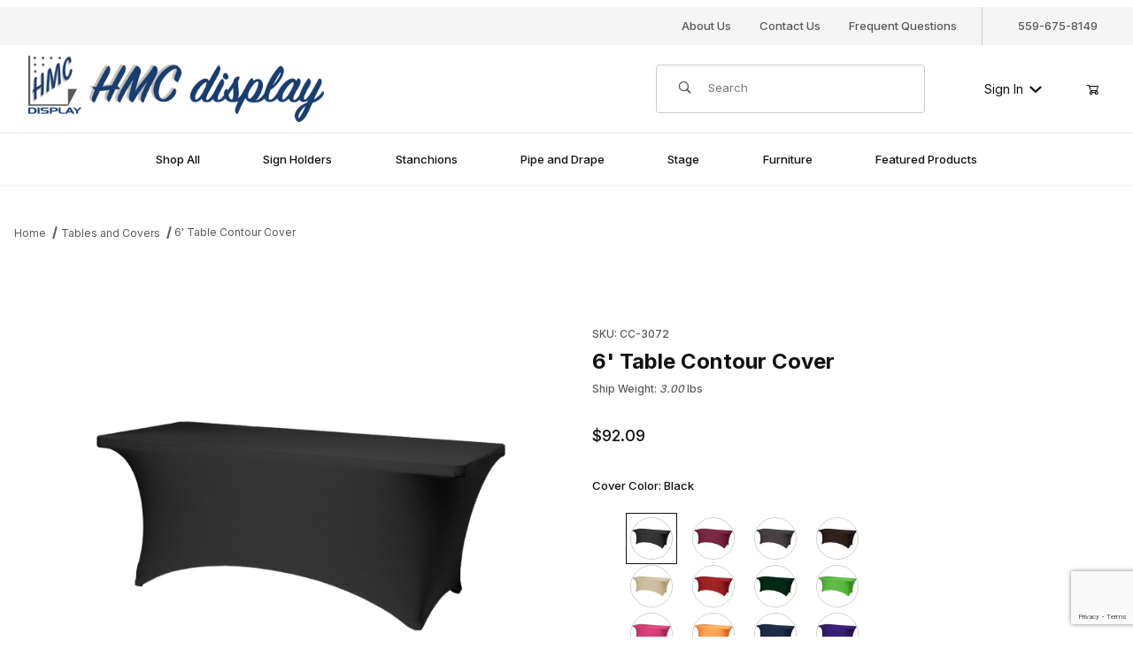

--- FILE ---
content_type: text/html; charset=utf-8
request_url: https://www.google.com/recaptcha/api2/anchor?ar=1&k=6LcNtXIqAAAAAMQHUV913fPpj0gIDOR2tJSn0A8Z&co=aHR0cHM6Ly93d3cuaG1jZGlzcGxheS5jb206NDQz&hl=en&v=PoyoqOPhxBO7pBk68S4YbpHZ&size=invisible&anchor-ms=20000&execute-ms=30000&cb=fvfmweqxemo
body_size: 48685
content:
<!DOCTYPE HTML><html dir="ltr" lang="en"><head><meta http-equiv="Content-Type" content="text/html; charset=UTF-8">
<meta http-equiv="X-UA-Compatible" content="IE=edge">
<title>reCAPTCHA</title>
<style type="text/css">
/* cyrillic-ext */
@font-face {
  font-family: 'Roboto';
  font-style: normal;
  font-weight: 400;
  font-stretch: 100%;
  src: url(//fonts.gstatic.com/s/roboto/v48/KFO7CnqEu92Fr1ME7kSn66aGLdTylUAMa3GUBHMdazTgWw.woff2) format('woff2');
  unicode-range: U+0460-052F, U+1C80-1C8A, U+20B4, U+2DE0-2DFF, U+A640-A69F, U+FE2E-FE2F;
}
/* cyrillic */
@font-face {
  font-family: 'Roboto';
  font-style: normal;
  font-weight: 400;
  font-stretch: 100%;
  src: url(//fonts.gstatic.com/s/roboto/v48/KFO7CnqEu92Fr1ME7kSn66aGLdTylUAMa3iUBHMdazTgWw.woff2) format('woff2');
  unicode-range: U+0301, U+0400-045F, U+0490-0491, U+04B0-04B1, U+2116;
}
/* greek-ext */
@font-face {
  font-family: 'Roboto';
  font-style: normal;
  font-weight: 400;
  font-stretch: 100%;
  src: url(//fonts.gstatic.com/s/roboto/v48/KFO7CnqEu92Fr1ME7kSn66aGLdTylUAMa3CUBHMdazTgWw.woff2) format('woff2');
  unicode-range: U+1F00-1FFF;
}
/* greek */
@font-face {
  font-family: 'Roboto';
  font-style: normal;
  font-weight: 400;
  font-stretch: 100%;
  src: url(//fonts.gstatic.com/s/roboto/v48/KFO7CnqEu92Fr1ME7kSn66aGLdTylUAMa3-UBHMdazTgWw.woff2) format('woff2');
  unicode-range: U+0370-0377, U+037A-037F, U+0384-038A, U+038C, U+038E-03A1, U+03A3-03FF;
}
/* math */
@font-face {
  font-family: 'Roboto';
  font-style: normal;
  font-weight: 400;
  font-stretch: 100%;
  src: url(//fonts.gstatic.com/s/roboto/v48/KFO7CnqEu92Fr1ME7kSn66aGLdTylUAMawCUBHMdazTgWw.woff2) format('woff2');
  unicode-range: U+0302-0303, U+0305, U+0307-0308, U+0310, U+0312, U+0315, U+031A, U+0326-0327, U+032C, U+032F-0330, U+0332-0333, U+0338, U+033A, U+0346, U+034D, U+0391-03A1, U+03A3-03A9, U+03B1-03C9, U+03D1, U+03D5-03D6, U+03F0-03F1, U+03F4-03F5, U+2016-2017, U+2034-2038, U+203C, U+2040, U+2043, U+2047, U+2050, U+2057, U+205F, U+2070-2071, U+2074-208E, U+2090-209C, U+20D0-20DC, U+20E1, U+20E5-20EF, U+2100-2112, U+2114-2115, U+2117-2121, U+2123-214F, U+2190, U+2192, U+2194-21AE, U+21B0-21E5, U+21F1-21F2, U+21F4-2211, U+2213-2214, U+2216-22FF, U+2308-230B, U+2310, U+2319, U+231C-2321, U+2336-237A, U+237C, U+2395, U+239B-23B7, U+23D0, U+23DC-23E1, U+2474-2475, U+25AF, U+25B3, U+25B7, U+25BD, U+25C1, U+25CA, U+25CC, U+25FB, U+266D-266F, U+27C0-27FF, U+2900-2AFF, U+2B0E-2B11, U+2B30-2B4C, U+2BFE, U+3030, U+FF5B, U+FF5D, U+1D400-1D7FF, U+1EE00-1EEFF;
}
/* symbols */
@font-face {
  font-family: 'Roboto';
  font-style: normal;
  font-weight: 400;
  font-stretch: 100%;
  src: url(//fonts.gstatic.com/s/roboto/v48/KFO7CnqEu92Fr1ME7kSn66aGLdTylUAMaxKUBHMdazTgWw.woff2) format('woff2');
  unicode-range: U+0001-000C, U+000E-001F, U+007F-009F, U+20DD-20E0, U+20E2-20E4, U+2150-218F, U+2190, U+2192, U+2194-2199, U+21AF, U+21E6-21F0, U+21F3, U+2218-2219, U+2299, U+22C4-22C6, U+2300-243F, U+2440-244A, U+2460-24FF, U+25A0-27BF, U+2800-28FF, U+2921-2922, U+2981, U+29BF, U+29EB, U+2B00-2BFF, U+4DC0-4DFF, U+FFF9-FFFB, U+10140-1018E, U+10190-1019C, U+101A0, U+101D0-101FD, U+102E0-102FB, U+10E60-10E7E, U+1D2C0-1D2D3, U+1D2E0-1D37F, U+1F000-1F0FF, U+1F100-1F1AD, U+1F1E6-1F1FF, U+1F30D-1F30F, U+1F315, U+1F31C, U+1F31E, U+1F320-1F32C, U+1F336, U+1F378, U+1F37D, U+1F382, U+1F393-1F39F, U+1F3A7-1F3A8, U+1F3AC-1F3AF, U+1F3C2, U+1F3C4-1F3C6, U+1F3CA-1F3CE, U+1F3D4-1F3E0, U+1F3ED, U+1F3F1-1F3F3, U+1F3F5-1F3F7, U+1F408, U+1F415, U+1F41F, U+1F426, U+1F43F, U+1F441-1F442, U+1F444, U+1F446-1F449, U+1F44C-1F44E, U+1F453, U+1F46A, U+1F47D, U+1F4A3, U+1F4B0, U+1F4B3, U+1F4B9, U+1F4BB, U+1F4BF, U+1F4C8-1F4CB, U+1F4D6, U+1F4DA, U+1F4DF, U+1F4E3-1F4E6, U+1F4EA-1F4ED, U+1F4F7, U+1F4F9-1F4FB, U+1F4FD-1F4FE, U+1F503, U+1F507-1F50B, U+1F50D, U+1F512-1F513, U+1F53E-1F54A, U+1F54F-1F5FA, U+1F610, U+1F650-1F67F, U+1F687, U+1F68D, U+1F691, U+1F694, U+1F698, U+1F6AD, U+1F6B2, U+1F6B9-1F6BA, U+1F6BC, U+1F6C6-1F6CF, U+1F6D3-1F6D7, U+1F6E0-1F6EA, U+1F6F0-1F6F3, U+1F6F7-1F6FC, U+1F700-1F7FF, U+1F800-1F80B, U+1F810-1F847, U+1F850-1F859, U+1F860-1F887, U+1F890-1F8AD, U+1F8B0-1F8BB, U+1F8C0-1F8C1, U+1F900-1F90B, U+1F93B, U+1F946, U+1F984, U+1F996, U+1F9E9, U+1FA00-1FA6F, U+1FA70-1FA7C, U+1FA80-1FA89, U+1FA8F-1FAC6, U+1FACE-1FADC, U+1FADF-1FAE9, U+1FAF0-1FAF8, U+1FB00-1FBFF;
}
/* vietnamese */
@font-face {
  font-family: 'Roboto';
  font-style: normal;
  font-weight: 400;
  font-stretch: 100%;
  src: url(//fonts.gstatic.com/s/roboto/v48/KFO7CnqEu92Fr1ME7kSn66aGLdTylUAMa3OUBHMdazTgWw.woff2) format('woff2');
  unicode-range: U+0102-0103, U+0110-0111, U+0128-0129, U+0168-0169, U+01A0-01A1, U+01AF-01B0, U+0300-0301, U+0303-0304, U+0308-0309, U+0323, U+0329, U+1EA0-1EF9, U+20AB;
}
/* latin-ext */
@font-face {
  font-family: 'Roboto';
  font-style: normal;
  font-weight: 400;
  font-stretch: 100%;
  src: url(//fonts.gstatic.com/s/roboto/v48/KFO7CnqEu92Fr1ME7kSn66aGLdTylUAMa3KUBHMdazTgWw.woff2) format('woff2');
  unicode-range: U+0100-02BA, U+02BD-02C5, U+02C7-02CC, U+02CE-02D7, U+02DD-02FF, U+0304, U+0308, U+0329, U+1D00-1DBF, U+1E00-1E9F, U+1EF2-1EFF, U+2020, U+20A0-20AB, U+20AD-20C0, U+2113, U+2C60-2C7F, U+A720-A7FF;
}
/* latin */
@font-face {
  font-family: 'Roboto';
  font-style: normal;
  font-weight: 400;
  font-stretch: 100%;
  src: url(//fonts.gstatic.com/s/roboto/v48/KFO7CnqEu92Fr1ME7kSn66aGLdTylUAMa3yUBHMdazQ.woff2) format('woff2');
  unicode-range: U+0000-00FF, U+0131, U+0152-0153, U+02BB-02BC, U+02C6, U+02DA, U+02DC, U+0304, U+0308, U+0329, U+2000-206F, U+20AC, U+2122, U+2191, U+2193, U+2212, U+2215, U+FEFF, U+FFFD;
}
/* cyrillic-ext */
@font-face {
  font-family: 'Roboto';
  font-style: normal;
  font-weight: 500;
  font-stretch: 100%;
  src: url(//fonts.gstatic.com/s/roboto/v48/KFO7CnqEu92Fr1ME7kSn66aGLdTylUAMa3GUBHMdazTgWw.woff2) format('woff2');
  unicode-range: U+0460-052F, U+1C80-1C8A, U+20B4, U+2DE0-2DFF, U+A640-A69F, U+FE2E-FE2F;
}
/* cyrillic */
@font-face {
  font-family: 'Roboto';
  font-style: normal;
  font-weight: 500;
  font-stretch: 100%;
  src: url(//fonts.gstatic.com/s/roboto/v48/KFO7CnqEu92Fr1ME7kSn66aGLdTylUAMa3iUBHMdazTgWw.woff2) format('woff2');
  unicode-range: U+0301, U+0400-045F, U+0490-0491, U+04B0-04B1, U+2116;
}
/* greek-ext */
@font-face {
  font-family: 'Roboto';
  font-style: normal;
  font-weight: 500;
  font-stretch: 100%;
  src: url(//fonts.gstatic.com/s/roboto/v48/KFO7CnqEu92Fr1ME7kSn66aGLdTylUAMa3CUBHMdazTgWw.woff2) format('woff2');
  unicode-range: U+1F00-1FFF;
}
/* greek */
@font-face {
  font-family: 'Roboto';
  font-style: normal;
  font-weight: 500;
  font-stretch: 100%;
  src: url(//fonts.gstatic.com/s/roboto/v48/KFO7CnqEu92Fr1ME7kSn66aGLdTylUAMa3-UBHMdazTgWw.woff2) format('woff2');
  unicode-range: U+0370-0377, U+037A-037F, U+0384-038A, U+038C, U+038E-03A1, U+03A3-03FF;
}
/* math */
@font-face {
  font-family: 'Roboto';
  font-style: normal;
  font-weight: 500;
  font-stretch: 100%;
  src: url(//fonts.gstatic.com/s/roboto/v48/KFO7CnqEu92Fr1ME7kSn66aGLdTylUAMawCUBHMdazTgWw.woff2) format('woff2');
  unicode-range: U+0302-0303, U+0305, U+0307-0308, U+0310, U+0312, U+0315, U+031A, U+0326-0327, U+032C, U+032F-0330, U+0332-0333, U+0338, U+033A, U+0346, U+034D, U+0391-03A1, U+03A3-03A9, U+03B1-03C9, U+03D1, U+03D5-03D6, U+03F0-03F1, U+03F4-03F5, U+2016-2017, U+2034-2038, U+203C, U+2040, U+2043, U+2047, U+2050, U+2057, U+205F, U+2070-2071, U+2074-208E, U+2090-209C, U+20D0-20DC, U+20E1, U+20E5-20EF, U+2100-2112, U+2114-2115, U+2117-2121, U+2123-214F, U+2190, U+2192, U+2194-21AE, U+21B0-21E5, U+21F1-21F2, U+21F4-2211, U+2213-2214, U+2216-22FF, U+2308-230B, U+2310, U+2319, U+231C-2321, U+2336-237A, U+237C, U+2395, U+239B-23B7, U+23D0, U+23DC-23E1, U+2474-2475, U+25AF, U+25B3, U+25B7, U+25BD, U+25C1, U+25CA, U+25CC, U+25FB, U+266D-266F, U+27C0-27FF, U+2900-2AFF, U+2B0E-2B11, U+2B30-2B4C, U+2BFE, U+3030, U+FF5B, U+FF5D, U+1D400-1D7FF, U+1EE00-1EEFF;
}
/* symbols */
@font-face {
  font-family: 'Roboto';
  font-style: normal;
  font-weight: 500;
  font-stretch: 100%;
  src: url(//fonts.gstatic.com/s/roboto/v48/KFO7CnqEu92Fr1ME7kSn66aGLdTylUAMaxKUBHMdazTgWw.woff2) format('woff2');
  unicode-range: U+0001-000C, U+000E-001F, U+007F-009F, U+20DD-20E0, U+20E2-20E4, U+2150-218F, U+2190, U+2192, U+2194-2199, U+21AF, U+21E6-21F0, U+21F3, U+2218-2219, U+2299, U+22C4-22C6, U+2300-243F, U+2440-244A, U+2460-24FF, U+25A0-27BF, U+2800-28FF, U+2921-2922, U+2981, U+29BF, U+29EB, U+2B00-2BFF, U+4DC0-4DFF, U+FFF9-FFFB, U+10140-1018E, U+10190-1019C, U+101A0, U+101D0-101FD, U+102E0-102FB, U+10E60-10E7E, U+1D2C0-1D2D3, U+1D2E0-1D37F, U+1F000-1F0FF, U+1F100-1F1AD, U+1F1E6-1F1FF, U+1F30D-1F30F, U+1F315, U+1F31C, U+1F31E, U+1F320-1F32C, U+1F336, U+1F378, U+1F37D, U+1F382, U+1F393-1F39F, U+1F3A7-1F3A8, U+1F3AC-1F3AF, U+1F3C2, U+1F3C4-1F3C6, U+1F3CA-1F3CE, U+1F3D4-1F3E0, U+1F3ED, U+1F3F1-1F3F3, U+1F3F5-1F3F7, U+1F408, U+1F415, U+1F41F, U+1F426, U+1F43F, U+1F441-1F442, U+1F444, U+1F446-1F449, U+1F44C-1F44E, U+1F453, U+1F46A, U+1F47D, U+1F4A3, U+1F4B0, U+1F4B3, U+1F4B9, U+1F4BB, U+1F4BF, U+1F4C8-1F4CB, U+1F4D6, U+1F4DA, U+1F4DF, U+1F4E3-1F4E6, U+1F4EA-1F4ED, U+1F4F7, U+1F4F9-1F4FB, U+1F4FD-1F4FE, U+1F503, U+1F507-1F50B, U+1F50D, U+1F512-1F513, U+1F53E-1F54A, U+1F54F-1F5FA, U+1F610, U+1F650-1F67F, U+1F687, U+1F68D, U+1F691, U+1F694, U+1F698, U+1F6AD, U+1F6B2, U+1F6B9-1F6BA, U+1F6BC, U+1F6C6-1F6CF, U+1F6D3-1F6D7, U+1F6E0-1F6EA, U+1F6F0-1F6F3, U+1F6F7-1F6FC, U+1F700-1F7FF, U+1F800-1F80B, U+1F810-1F847, U+1F850-1F859, U+1F860-1F887, U+1F890-1F8AD, U+1F8B0-1F8BB, U+1F8C0-1F8C1, U+1F900-1F90B, U+1F93B, U+1F946, U+1F984, U+1F996, U+1F9E9, U+1FA00-1FA6F, U+1FA70-1FA7C, U+1FA80-1FA89, U+1FA8F-1FAC6, U+1FACE-1FADC, U+1FADF-1FAE9, U+1FAF0-1FAF8, U+1FB00-1FBFF;
}
/* vietnamese */
@font-face {
  font-family: 'Roboto';
  font-style: normal;
  font-weight: 500;
  font-stretch: 100%;
  src: url(//fonts.gstatic.com/s/roboto/v48/KFO7CnqEu92Fr1ME7kSn66aGLdTylUAMa3OUBHMdazTgWw.woff2) format('woff2');
  unicode-range: U+0102-0103, U+0110-0111, U+0128-0129, U+0168-0169, U+01A0-01A1, U+01AF-01B0, U+0300-0301, U+0303-0304, U+0308-0309, U+0323, U+0329, U+1EA0-1EF9, U+20AB;
}
/* latin-ext */
@font-face {
  font-family: 'Roboto';
  font-style: normal;
  font-weight: 500;
  font-stretch: 100%;
  src: url(//fonts.gstatic.com/s/roboto/v48/KFO7CnqEu92Fr1ME7kSn66aGLdTylUAMa3KUBHMdazTgWw.woff2) format('woff2');
  unicode-range: U+0100-02BA, U+02BD-02C5, U+02C7-02CC, U+02CE-02D7, U+02DD-02FF, U+0304, U+0308, U+0329, U+1D00-1DBF, U+1E00-1E9F, U+1EF2-1EFF, U+2020, U+20A0-20AB, U+20AD-20C0, U+2113, U+2C60-2C7F, U+A720-A7FF;
}
/* latin */
@font-face {
  font-family: 'Roboto';
  font-style: normal;
  font-weight: 500;
  font-stretch: 100%;
  src: url(//fonts.gstatic.com/s/roboto/v48/KFO7CnqEu92Fr1ME7kSn66aGLdTylUAMa3yUBHMdazQ.woff2) format('woff2');
  unicode-range: U+0000-00FF, U+0131, U+0152-0153, U+02BB-02BC, U+02C6, U+02DA, U+02DC, U+0304, U+0308, U+0329, U+2000-206F, U+20AC, U+2122, U+2191, U+2193, U+2212, U+2215, U+FEFF, U+FFFD;
}
/* cyrillic-ext */
@font-face {
  font-family: 'Roboto';
  font-style: normal;
  font-weight: 900;
  font-stretch: 100%;
  src: url(//fonts.gstatic.com/s/roboto/v48/KFO7CnqEu92Fr1ME7kSn66aGLdTylUAMa3GUBHMdazTgWw.woff2) format('woff2');
  unicode-range: U+0460-052F, U+1C80-1C8A, U+20B4, U+2DE0-2DFF, U+A640-A69F, U+FE2E-FE2F;
}
/* cyrillic */
@font-face {
  font-family: 'Roboto';
  font-style: normal;
  font-weight: 900;
  font-stretch: 100%;
  src: url(//fonts.gstatic.com/s/roboto/v48/KFO7CnqEu92Fr1ME7kSn66aGLdTylUAMa3iUBHMdazTgWw.woff2) format('woff2');
  unicode-range: U+0301, U+0400-045F, U+0490-0491, U+04B0-04B1, U+2116;
}
/* greek-ext */
@font-face {
  font-family: 'Roboto';
  font-style: normal;
  font-weight: 900;
  font-stretch: 100%;
  src: url(//fonts.gstatic.com/s/roboto/v48/KFO7CnqEu92Fr1ME7kSn66aGLdTylUAMa3CUBHMdazTgWw.woff2) format('woff2');
  unicode-range: U+1F00-1FFF;
}
/* greek */
@font-face {
  font-family: 'Roboto';
  font-style: normal;
  font-weight: 900;
  font-stretch: 100%;
  src: url(//fonts.gstatic.com/s/roboto/v48/KFO7CnqEu92Fr1ME7kSn66aGLdTylUAMa3-UBHMdazTgWw.woff2) format('woff2');
  unicode-range: U+0370-0377, U+037A-037F, U+0384-038A, U+038C, U+038E-03A1, U+03A3-03FF;
}
/* math */
@font-face {
  font-family: 'Roboto';
  font-style: normal;
  font-weight: 900;
  font-stretch: 100%;
  src: url(//fonts.gstatic.com/s/roboto/v48/KFO7CnqEu92Fr1ME7kSn66aGLdTylUAMawCUBHMdazTgWw.woff2) format('woff2');
  unicode-range: U+0302-0303, U+0305, U+0307-0308, U+0310, U+0312, U+0315, U+031A, U+0326-0327, U+032C, U+032F-0330, U+0332-0333, U+0338, U+033A, U+0346, U+034D, U+0391-03A1, U+03A3-03A9, U+03B1-03C9, U+03D1, U+03D5-03D6, U+03F0-03F1, U+03F4-03F5, U+2016-2017, U+2034-2038, U+203C, U+2040, U+2043, U+2047, U+2050, U+2057, U+205F, U+2070-2071, U+2074-208E, U+2090-209C, U+20D0-20DC, U+20E1, U+20E5-20EF, U+2100-2112, U+2114-2115, U+2117-2121, U+2123-214F, U+2190, U+2192, U+2194-21AE, U+21B0-21E5, U+21F1-21F2, U+21F4-2211, U+2213-2214, U+2216-22FF, U+2308-230B, U+2310, U+2319, U+231C-2321, U+2336-237A, U+237C, U+2395, U+239B-23B7, U+23D0, U+23DC-23E1, U+2474-2475, U+25AF, U+25B3, U+25B7, U+25BD, U+25C1, U+25CA, U+25CC, U+25FB, U+266D-266F, U+27C0-27FF, U+2900-2AFF, U+2B0E-2B11, U+2B30-2B4C, U+2BFE, U+3030, U+FF5B, U+FF5D, U+1D400-1D7FF, U+1EE00-1EEFF;
}
/* symbols */
@font-face {
  font-family: 'Roboto';
  font-style: normal;
  font-weight: 900;
  font-stretch: 100%;
  src: url(//fonts.gstatic.com/s/roboto/v48/KFO7CnqEu92Fr1ME7kSn66aGLdTylUAMaxKUBHMdazTgWw.woff2) format('woff2');
  unicode-range: U+0001-000C, U+000E-001F, U+007F-009F, U+20DD-20E0, U+20E2-20E4, U+2150-218F, U+2190, U+2192, U+2194-2199, U+21AF, U+21E6-21F0, U+21F3, U+2218-2219, U+2299, U+22C4-22C6, U+2300-243F, U+2440-244A, U+2460-24FF, U+25A0-27BF, U+2800-28FF, U+2921-2922, U+2981, U+29BF, U+29EB, U+2B00-2BFF, U+4DC0-4DFF, U+FFF9-FFFB, U+10140-1018E, U+10190-1019C, U+101A0, U+101D0-101FD, U+102E0-102FB, U+10E60-10E7E, U+1D2C0-1D2D3, U+1D2E0-1D37F, U+1F000-1F0FF, U+1F100-1F1AD, U+1F1E6-1F1FF, U+1F30D-1F30F, U+1F315, U+1F31C, U+1F31E, U+1F320-1F32C, U+1F336, U+1F378, U+1F37D, U+1F382, U+1F393-1F39F, U+1F3A7-1F3A8, U+1F3AC-1F3AF, U+1F3C2, U+1F3C4-1F3C6, U+1F3CA-1F3CE, U+1F3D4-1F3E0, U+1F3ED, U+1F3F1-1F3F3, U+1F3F5-1F3F7, U+1F408, U+1F415, U+1F41F, U+1F426, U+1F43F, U+1F441-1F442, U+1F444, U+1F446-1F449, U+1F44C-1F44E, U+1F453, U+1F46A, U+1F47D, U+1F4A3, U+1F4B0, U+1F4B3, U+1F4B9, U+1F4BB, U+1F4BF, U+1F4C8-1F4CB, U+1F4D6, U+1F4DA, U+1F4DF, U+1F4E3-1F4E6, U+1F4EA-1F4ED, U+1F4F7, U+1F4F9-1F4FB, U+1F4FD-1F4FE, U+1F503, U+1F507-1F50B, U+1F50D, U+1F512-1F513, U+1F53E-1F54A, U+1F54F-1F5FA, U+1F610, U+1F650-1F67F, U+1F687, U+1F68D, U+1F691, U+1F694, U+1F698, U+1F6AD, U+1F6B2, U+1F6B9-1F6BA, U+1F6BC, U+1F6C6-1F6CF, U+1F6D3-1F6D7, U+1F6E0-1F6EA, U+1F6F0-1F6F3, U+1F6F7-1F6FC, U+1F700-1F7FF, U+1F800-1F80B, U+1F810-1F847, U+1F850-1F859, U+1F860-1F887, U+1F890-1F8AD, U+1F8B0-1F8BB, U+1F8C0-1F8C1, U+1F900-1F90B, U+1F93B, U+1F946, U+1F984, U+1F996, U+1F9E9, U+1FA00-1FA6F, U+1FA70-1FA7C, U+1FA80-1FA89, U+1FA8F-1FAC6, U+1FACE-1FADC, U+1FADF-1FAE9, U+1FAF0-1FAF8, U+1FB00-1FBFF;
}
/* vietnamese */
@font-face {
  font-family: 'Roboto';
  font-style: normal;
  font-weight: 900;
  font-stretch: 100%;
  src: url(//fonts.gstatic.com/s/roboto/v48/KFO7CnqEu92Fr1ME7kSn66aGLdTylUAMa3OUBHMdazTgWw.woff2) format('woff2');
  unicode-range: U+0102-0103, U+0110-0111, U+0128-0129, U+0168-0169, U+01A0-01A1, U+01AF-01B0, U+0300-0301, U+0303-0304, U+0308-0309, U+0323, U+0329, U+1EA0-1EF9, U+20AB;
}
/* latin-ext */
@font-face {
  font-family: 'Roboto';
  font-style: normal;
  font-weight: 900;
  font-stretch: 100%;
  src: url(//fonts.gstatic.com/s/roboto/v48/KFO7CnqEu92Fr1ME7kSn66aGLdTylUAMa3KUBHMdazTgWw.woff2) format('woff2');
  unicode-range: U+0100-02BA, U+02BD-02C5, U+02C7-02CC, U+02CE-02D7, U+02DD-02FF, U+0304, U+0308, U+0329, U+1D00-1DBF, U+1E00-1E9F, U+1EF2-1EFF, U+2020, U+20A0-20AB, U+20AD-20C0, U+2113, U+2C60-2C7F, U+A720-A7FF;
}
/* latin */
@font-face {
  font-family: 'Roboto';
  font-style: normal;
  font-weight: 900;
  font-stretch: 100%;
  src: url(//fonts.gstatic.com/s/roboto/v48/KFO7CnqEu92Fr1ME7kSn66aGLdTylUAMa3yUBHMdazQ.woff2) format('woff2');
  unicode-range: U+0000-00FF, U+0131, U+0152-0153, U+02BB-02BC, U+02C6, U+02DA, U+02DC, U+0304, U+0308, U+0329, U+2000-206F, U+20AC, U+2122, U+2191, U+2193, U+2212, U+2215, U+FEFF, U+FFFD;
}

</style>
<link rel="stylesheet" type="text/css" href="https://www.gstatic.com/recaptcha/releases/PoyoqOPhxBO7pBk68S4YbpHZ/styles__ltr.css">
<script nonce="GW07Do3G7RI2219Zl1B0pQ" type="text/javascript">window['__recaptcha_api'] = 'https://www.google.com/recaptcha/api2/';</script>
<script type="text/javascript" src="https://www.gstatic.com/recaptcha/releases/PoyoqOPhxBO7pBk68S4YbpHZ/recaptcha__en.js" nonce="GW07Do3G7RI2219Zl1B0pQ">
      
    </script></head>
<body><div id="rc-anchor-alert" class="rc-anchor-alert"></div>
<input type="hidden" id="recaptcha-token" value="[base64]">
<script type="text/javascript" nonce="GW07Do3G7RI2219Zl1B0pQ">
      recaptcha.anchor.Main.init("[\x22ainput\x22,[\x22bgdata\x22,\x22\x22,\[base64]/[base64]/[base64]/KE4oMTI0LHYsdi5HKSxMWihsLHYpKTpOKDEyNCx2LGwpLFYpLHYpLFQpKSxGKDE3MSx2KX0scjc9ZnVuY3Rpb24obCl7cmV0dXJuIGx9LEM9ZnVuY3Rpb24obCxWLHYpe04odixsLFYpLFZbYWtdPTI3OTZ9LG49ZnVuY3Rpb24obCxWKXtWLlg9KChWLlg/[base64]/[base64]/[base64]/[base64]/[base64]/[base64]/[base64]/[base64]/[base64]/[base64]/[base64]\\u003d\x22,\[base64]\x22,\x22w4pPdMKvwrFJTsK4X2R9w6BiwoPCq8OSwrhawp4+w6sdZHrCtMK+worCk8O6wpA/KMOqw4LDjHwswq/[base64]/CgX8kBcOIBW/CkVAvw6jDuwjCuE0tQsO8w4sSw7/[base64]/BRXCh8KSc3XDqh/[base64]/w443w5JOw4wUBMK0w71Tw6dvBA/Dnw7Cu8Kqw7s9w44Cw6nCn8KvGsKVTwrDs8O2BsO7BV7CisKoBTTDplpvcwPDtifDn0kOTsObCcK2wq7DrMKka8KSwo4rw6U+XHEcwrg/w4DCtsOJQ8Ocw7kQwpMeA8K1wrrChcODwpkrO8Knw4xAwr/ChV/CpsOTw4vCs8Kww4USHMKcdcKVwoTDlh3CqsKewqEkAhUGKXbCpMKsS3YfGMKwbUHCrcODwpXDmTtWw7bDr1bCqG3CrAMUIMKrwpHCnF9bwq7CvQpswpLCgFHClsObADgQworCi8Kjw7/DuwHCksOPFsO0SV43LBJ2cMOMwpnDo3haZjfDlsKKwqjDqcK8RMOWw4poWwnCgMOCTQQywonCmcOlw65kw74pw63Co8OqSA46W8OlMMOVw7/[base64]/w50YworCnMKOfTPCtQ7Cpyg+wpzCinnCm8OXUMOrwqs6bcKuWQBdw7JPUsOPUWNFWmVcw67CusKgw7rCgGUoccKMw7ZgPlXDkBkSX8KeUcKFwokewrRsw6xOwp7Dt8KPLMOZUMK4wpTCun/Ci3EAwp/Du8KgWsKZEsOyVsOkU8O6F8KfXsOpeS5eacOkJwFJIlM3wqdSCMObwpPCm8O8wpjCuGTDuTPCtMOHXsKbf1s3wpI0OzR6DcKmw4YLO8OMw4rCrMKzDl58U8K2wovDoG5fwoHDgyXCgwh5w5xtMXhtw6nDuDZyek/DrjlDw6/DtnfCo2dQw6t0NcKKw7TDgxPCkMKyw6xZw6/[base64]/[base64]/wp3DlMKgw6LDtX9Sw5spw7LDqjsXXMOTwq9RUsKZLWDCgBzDlhUuK8KJa2zCuydOJcKbD8Kvw6DCjzXDiHMjwr8iwqp9w4ZCw6TDocOaw4rDoMK5TznDlww5dV59MVgZwppJwq8/wrdzw7FGKCvClD3DgsKIwqsTw4d8w6HCoGg1w6DCkAnDs8K/w5XCuHnDhx3ChMOSMwdrFcO/[base64]/[base64]/wq4qc3XDuMKVw7LDjsKbA8OYQHXDhsO+XTHCpV3DqMK/w7oyKcK8w7TDgEjCt8OcbyF/[base64]/Cu2sewrjDqsO0dzsMMyFew5R0woXCl8OEw4LCvALDrcOKE8OmwpLDixLDknLDtzJCdMOVYRbDncO0TcOkwoYEwqLChGTCpcKlwrM/w5hpwqDCmD9HS8KlL3QkwrJgw68fwqXCrwEkd8KFw6VNwrbChMKnw73CjGkLFGzDv8K4wqoOw4zDmgNJW8OgAsKlw4dzw44cbSjCv8O6wqrDrj9HwoHCsUIqw4nDlk0mwpXDpktOwpNLJzTClWbDlMKawpDCoMK/wqlxw7fCusKFTXnCp8KUeMKXwqV7wr0Nw6DCkl8mwpoZw47DnS1Xw6TDosO7w7ldWBvCq04fwpLDkV/[base64]/wqsbd8KlPxMkw6bDs1/DuxLCr2TCksO5wothT8OswqXCtMK3bcKkwoxvw5PCmHXDk8ONbMKxwrUuwqpKT18Xwp3CkcO7EE9cwotiw4vCqSZIw7U5S2Uzw7F9w4TDqcOfOX89XwjDqMOiwrNjcsKMwo/CucOaJMKzZsOtFMKyGhrCpcK3wrLDt8OhMQgoaVbCnlRNwo/DvCbCrMO6PMOsXcOjFGV4JsK0woXDlMO+w7VMLMKHZMOCR8K6JsKfw6gdwrsKwqLDk2k6wqPDjFhRwpTCsxdFwrXDlWJddXg2TsKpw7wfMsKPJMKtSsOzHsOYaHQnwqxKIhPCh8OJwqDDikjCm3k8w54GH8OXLsONwqrDnClnXMORw6TCqmIxw4TCr8Ojw6Vew4/DkMK3MBvCrMORf2Mqw5nCrcK5w7Fiwow8w4PCkBh0woLDgQF/w6PCpcOSF8K0wqgQcMKtwplew5oxw7nDnMOewpRqBMOHw7XCgsKPw7JYwqPDr8ONwpPDi2rDlmdQMDzDoRtQZWoBKcOcXsKfw4Ujw4ElwoTDoxUFw69KwrDDgwbCj8K5wpTDmsOlBMOGw7Z2wpU/KW5jRsOMwpAfw5PCvcOYwpPCj1DDnsKoEmABTcKDICV5W184WzfDiBUrw6bCiVAGLcKeM8Oqwp7Co3nCuDEhwq8oEsOmMxotwrZ2DAXDjMKDw5E0wqQdJAfDvXIyWcKxw6FaJMOiMnPCksKnwrjDqiDDlsO/[base64]/CiGobwpTClythecKeDMKacDzDoVDCkmk2ScOmJsOOwrjCskorw5LCnsKQw4dLeybDj3MzOHjCkkkiwqLDuSXChmjCiXRSwqwaw7PCpX1UFnEmT8K/[base64]/[base64]/DknfDulMNw43Do8O5asOmeWAKwpMswpPCq8KrwqLCpsKWw6TCgcKawoR0w6weBislwpwMacOvw6LCrABrEjwCMcOqwpjDh8ORGVDDqgfDihZ4FsKlw7XDjsKKwr/Cr106wqjCrsOCacObwrcBPC/CgMO7Si0dw67DjFfDkRRvwqldO2FFTUfDmFLCi8K5HhDDkcKPwrwtQMKbwpDDk8OPwoHCpcK/wp7Dlk7CmQXCoMOFdV/CrMOlWRzDssOkwoHCqnnCmcK2EDjCrcKObsKHw47CoAfDkwsGwq4rFUzCpMKdHcKufcObT8Ofc8O4w5wmBQXCogDCn8OaAsKIw5TDvTTCvlN4w7/CncOawrfCucKBA3fCjcOmw7pPCBvChsOtBAlKF1PDgMK9ER1LSsOKLsOYZcOew6rDssOAQcOXUcOowqQlTAnCk8OBwrTCmsO0w5tRwrjDsj9GLcKEDxbDmsKyYi5fw4wQwrMKXsKiw5kLwqBiwqPCvB/DjsOkAcO0wr1UwrB+wrvCuSQxw5bCsF3Cm8Kcw6V8dSxXwoPCimhwwrsrZMOjw4TDq0p/w5/CmsKgQcKlWifCuwXDsCVmwodvw5QWC8OZezx3wqbCt8Oewp/DsMOdwovDl8OaCMKJZ8KbwprCjcKxw5zDk8ObCcKGwp0Rwpk1ScKIwqrDsMOqw4fDiMOcw6vCoyswwovDs2EQAGzCm3LCpA9Tw7nCu8O3cMKMwrDDkMKVw4pKWEjClkLCuMK8wrDDvSgXwr0VTcOhw6TCpcKpw4/Ck8OXEsOTGcKfw6/DjMOuw5fCigXCrh8fw5DCmgnCg1JYw5LCkxBCwqfDpEdtwpXCnWDDvDbCkcKTAcKrKcK9bcKSw5wawpvDl3jCtcOvw6Yjw50beidWwrdTPi53w4ISwpBRwrYdw5vCgcO1QcOHwo3CnsKoEMOlYXIwOsKUBS3Dty7DgibCmMKTLMOTEcOiwr0Pw6jCpmDDscOyw7/Dv8Omf1hAwr4xwq3DnsOhw7t2FzN6a8KPQVPCo8OiVA/DnMKvYMOjX13Dl2wpeMKIw6fCqhPDvcO0aXwcwp1fwqgfwqVqXVoVwptGw4XDjTFuBsOBRMKbwq5tSGoxLGPChiAHwp/DmWPDjsKvM0bDqcKIIsOjw4jClcOcAsOSTMOWGH/[base64]/DmsKFw5DCtsOwwoQWw4HCgwImw6HCmcOQHMK2w4tGcsKYC1vChSPCjsKIw4TCikBvXcKpw7EWGlEWXGvDgcOfd2/[base64]/CiT0lwpsLwpDCucO7HcKcUsOTWF5LJiIdUMKZwpIEw4Q0blUqYsOhAVkMDzHDoBV9csKsDDg8QsKKEnbCuVLCqWMnw6pXw5HCgcONw5tCwrPDjzUNDjc8wozCpcOSw7/Cuk/Doz7DkMOywot+w6TChixlwqHCry/DvsO5w4fDsRpfwoENw7Ykw77DhADCqXDDtwvDgsKxBy3CtsK/[base64]/Ch8KZwonColbDqMONwoIBfARpKFx1wr3Dm8OBdirDlwECCsKyw7tnw6A2w7YCN3HCk8KKQHjCi8KnC8OBw5DDvwxkwrnCgnpcwrl3wpfDigjDjsOVwrpbFMKtwqDDs8OWwoHCj8Kxwp0AMhXDoQJ7dMOtw6jClMKJw6/[base64]/DmHTDgMOlw4jCvMK9w6pswrbClcO9wonCkjt2HsKowoTDi8Kvw6QGbsOaw53Cu8O6w5MlUcOaQSTCh2xhwpHDosO/f3XDrS5ww5pdQipMW27CqMOwYilQw7pwwqt7dTp7dHg/w4bDtMKiwqRwwo54DWsZXcK5LA9CacKjwoXCicO9SMOpecOFw5TCp8KzEMOEEsKrw5IUwq8nwrnChsKxwrpiwrtMw6XDscKzBcK6QcKVeTfDkcKTw7ZwK1XCscOsFXLDpBjDuG3CqUEucDPCii/[base64]/Dh8KfwqnDkHMiwppMw5cQw63Di8Kpe8KGwo8KJcOVUcKyDSjCg8KLwogKw7fCjQ7CvzQ/BEzCngZVw4bDjggwaijChSjCmMOMQcOPwoIufhDDu8OxLiwFw7HCp8OSw7TCtcK0csOMwodbKm/[base64]/DkcKALcORw5ZSw6oCw4sxRENqYCTDmDRwXsKAwrQWRgnDkMOVUGpqw5B5ZMOmHMK3aQACw4ckKsKYw6rDgcKZMzPCvsOABlg9w5IScQhyf8K6wofClkt/MsO9wrLCnMKjwqvDtCXDlMOiwpvDqMO5eMKowrnDk8OEcMKuwpnDtcKswoE6GsOfwqIGwpnCiBx7wpg6w6kqwokHagPCmRd1w59Nd8OjMcKcIMKpw6tMK8KuZsKtw7zCocOPa8Kpw4vCiU0sYDvDtUTDvwjDk8KrwodLwpoOwrEQFsKRwo5Jw55rMRDCk8Oiwp/CtsOkwrHDucOuwofDpVbCpsKFw4pqw6wYw6rCkm/DsC/CpAxTW8Kjw7ZBwqrDuirDuXDCvSIrb2jCjUbDo1Yiw78mVWfCmMOow5nDmMOfwqE0KMK9MMOIJMKGAcKAwoo4w5U4JcOTwoAnwqvDtTg8HMOAUMOMHsKyKjPChcKtNRDCtMKtwpvCgn/CvX8MfMO3wrLCuXMHVCAvwrvDscO4w5wgwo86wpvCkBgcwo/[base64]/[base64]/CsMKNw4HCvMKDOMKcRGZ+UcOiwpgDZVjCnsOvw4rCggPDuMKJw4jChMK0VhNrawnDuyXClMKCOwjCkyLCjSrDh8OLw7hywpx2w6nCtcKVw4XCiMKzUT/Cq8Kow7BxOi4Pwp8eFsOzGMKbBsK5w5FIwq3DmMKew49facO5woLDnSJ8wp3Dq8OTB8K8w649K8O3LcKSXMO8QcKNw6jDjnzDkMK4DMKlUTvCtCHDlgt2wq0mwp3DuFjCiyvClMKgUsOwMB7Dq8Ome8KPXMOIMx3CnsO/wr7Dr1hUXMOgHsK/w4jChDzDjcO3wqrCjcKXdcKvw6HCkMOXw4XDoj0zGMKSUcOoWgoXXsOMcyTDmSDDjsOZZMKHW8OuwqnDkcKLChLCuMKHwq3CrRNMw57CmW4TX8OHQihCwo/DnhDDpsKgw5XDusOiw5AKA8OpwpjCqcKPO8OnwpE4wqrDoMK6wpnChsOtOgU6wqJMWnPDvHDDrnHCgTbDjx3Ds8KaTFMTw7DDslrDoHATdSXCrcOuNsOZwoHCs8OkDsObw7/[base64]/Di8O4LHlUTMK/[base64]/CncKYNhYmKylAFmXCpVPDgsOEfEHCisO7JsKFS8Omw5wlw7oTw5DCnUllOcO2wpYvWsOww7XCgcOMPMOEczLDs8KJBwnCoMOiNsOIw67Dp13CisOTwoPClWbCtzTCu03Drjcuwr88w6E+U8OdwqMpViJUwo/DrH3DjsOlZcKMHlbCscKtwqbDojgQwqQnfcOsw7MwwoBmLsK1BcKmwptIfWoHOcKDw4pFTMKUw53CpMOcFMOjGsOWwr7DqG4oOSkuw4ZraH3DsR7DkFUMwpzDk0p7UsO9w6TCjMOHwr51wobCnBRPT8K/[base64]/DlcO0Ol8VY0JEwqMHSsOxwqrCultEwqh1HxkMw55vw4DCnw8vTDNww7xYdsK2JsKIwpnDncK7w5JWw4XCuCHDl8O7wqUaDsKXwoJ0w6kaFnVSw5kma8K0FDzDmsOgIsO+ZMKuZ8O0Z8OsUjbCocOKLMO4w4FnFT0gwrLComXDqzPDmcKUGD/DlnIMwq9HEMKawpMTw51jZMKlH8OCDiQ3OxYOw6AEw4PDijzDn11dw4/[base64]/Cq8OXw51MAmjCmQbCmcOvLgYkw4/DmcKqMC/CjmrDhR9nw7PCr8OHSBd+S24VwqgEw7/CjR4TwqdALcKUw5cgw5EJwpTCri5Gwrt5wrXDhhRSQ8KtD8OnMV7Cj3wAXMONwoNZwqfDmTFrwqcJw6UcBsOqw4lGwrjCoMK1wrNiHHnCvxPCgcOJRXLChMOVRVvCvMKBwponIl4rGVtEw48eOMKCOGABMmQcEsOrB8KNw58nNi/[base64]/GnPCocKLBnPCgMKZMnFBw4LCiBAjfTbCpMOvw6crwpgCPTMgWsOkwrTDtmHDuMOkSsKGXcKUK8OVfVbCjMO+w7vDunMhwrHDqsKpwrLCuilnw6jDlsKpwoBNwpFtw4XDvBoSB2nDisOAXsOewrFtw5/DrlDCt380wqVow4zChGDDiTYUUsO/AXbClsKYKzrCoR4NIcKZwpjDkMK7RcKgA2V6w7llIsKkwp7CpsKvw73CmsKLdjYGwp7CrgNxDcK0w67ClhgwFXDDq8KRwoQkw7zDq14uKMKqwrzCqRfDgWFuwrLDs8OPw5/Cj8Orw4pGX8O/f1I6ZcOHb3RRaT8iw6/[base64]/CikzCkcKLw6sewpvCgcK3w43Cowdfwo/DjDpIPMOQLlx9wrzClcK9w6vDjDxGfsOgBsOyw4JdDMOAMHYZw5oJT8O6w7Byw7cew7PCrWA/w4rDn8Kowo7ClMOtM2EXCMOuJibDsW/DuSJPwqfDucKDw7TDohjDqMK5PyXDqsOSwqHCuMOWchPCrHHCpEtfwovDkcKxBsKnYsKGw7lzwr/DrsONwr8iw5HCrcKpw7rCviDDnW1OasOfwpIPOl7ChsKTw5XCpcOpwqrDg3XCiMOfwpzCngrDp8Oyw4HCkcKgwqlSNB1VCcO0wrgRwrgqMcOAKR4aecO4L0bDnMKOL8KjwozCsibCuQdaZH5hwofDiDYdcU7CqMK6EjXDjcOJwpN1YVHDtRLDu8ODw7wpw4/DqsOMeS/DlcO8w74kN8KiwovDrcK0ay14C1bDuC4WwrRXfMKgNsOkw70owqoMwr/ClcOPEsOuw6FUwrPDi8OGwrkhw5/CjVvDtcOQKWlzwrDCo2wGLsO5TcKSwpjCjMOPwqbDrWXCksOEQHo8w7LCo1HChlLDp1TDusKvwoQywrvCmsOzwpN6ZS5LD8O9TBQwwrTCqgNVQAZZbMOcRcOWwr/Dkyp3wrHDihNow4bDmcODwqN1wrnCsDvCnV3Dq8KhYcKodsOiw6QEw6F9wpHDmMKkQHxPKh/DlMKKw6UYw7nDtwc/[base64]/Dm8Ocw7t5Nk4Ww57DucKUw51POgFRw67Cv0/CvsOxVsKlw6rCtXhOwoh8w7YswqXCs8Kcw6hSdgzDtzLDrF7DgcKATcKsw58Rw63DrsKLJB/Cn1LCg3TCsW3CssOifMO6dcKmflbDrMK/w6vCpsOWVMKzw57DlsO+d8K9J8KgAcOiw5VTRMOqH8Okw7LCu8KDwrk8wolDwrkSw784w6rDhsKpw4nCkcKIbjgsJiFnaGpawrQAw6/DlsO0w6zCiG/Cl8OwShU/wokPAkY6w6IPTRXDix3Cvnw6wrRLwq9UwpZ0w4Y8wo3DnxFgcsOyw6jDtxBvwrPDkUbDksKWI8KHw5TDjcK2wqDDkMOdw5/[base64]/w69pLsOGwqjDvMO8JMO+woDDtnTDhRfDncOywpHDgQwEMQpiwo7DkSvDtMObD3zCnTpww6vDpzDCoik2w69WwpzDmsOtwph0wq7CnwfDoMOnwolmDwQbwoQGEMK9w4rCn03DoEPCtiTCkMOrwqRiwo3DkMOkwrrCtw80fcKRwq/DjMOvwrQyMgLDhMK1wr8xccKCw6bCmsOBwrbDssO5w4rDpk/[base64]/[base64]/DicOdw6NTGsKawp1AXMOSPsOTPcKCw6zChsKuwpxhw7NowoXDtRErwpcDwobDkXdcXMOGTMOkw5fCj8OvWRofwonDiAtMY05kAy/DvcKfT8KmbwA9A8OKXsKqwobDsMOxwpjDtMKwYHXCpcOKAcOvw73DrsOWdUHDlmMsw5bDg8OXZi3Dm8OIwpfDnW/Cu8OWccOqccOnbsKWw6/CpsO7OMOowot8wpRgDsO1w7lfwotLakp4w6V5w5fDjsKLwq9Pwp7DsMO/w74bwoPDoXvDiMO5wqrDgV4JSMK+w7DDpHRmw7ggfcO3wqdRH8KID3ZHw4orOcOvABxaw7Itw6kwwrVhYxRnPiDDucOdfArCoQMMw4TClsKgwrDDpR3DqmPCpsOkw4Ugw4LDqlNGOsO/w68Qw5DCtzjDsB7ClcO3w7bDl0jCksOdwqHCvnfDlcOqw6zCoMKgwrfCqFtoUsKNw7QPw7vCtMOxY2rCq8OtWX7Ds13CgxAqwq/[base64]/DmgY5w7jDownChSYuUU/DjUFOw4XChcOsw7/Cs3Ejw5DCqcKRw4fCtHJMIMK9wrkWwoNkPMKcJzzClcKoDMKfOXTCqsKnwqAbwqckK8OawrPCpxxxw6PDjsOKMyzCuho5wpZPw6rDosOCw4s2wp/CtUULw4cfw5QTYmnCl8OtEMO3H8OxMMKecsKVJidQZR8Ya1/CucOEw7LCsHtywpBIworDtMOxKsKkw43Chy8RwqIheiDDnBnDllsFwq1/[base64]/Co2NeDsKeT0cUwpTDpMKqMsKhYcKhwodqwo/Ctx8fwqEcclPDgFcOw5gwHmXCvcOPRzB4OW7DscOnEB3CgjzDgzN7RARpwqDDokPDsm1Lwo7DvR82w40/[base64]/Cm8KYaxrDrMOOw6nCoG5pw4ktw4jDnjzDucKAFsOBwrfDk8KHw7vCgnvDhcK3woZuBVvDlsKPwoXDpgtRw4lCOBzDhgc1QcOmw7fDo250w6VyInHDucKafX1bbkQGw5/CmMO8XkzDgQV9wr8Ow7jClcO7SMKCMcOHw5hew60KHcK6wq3Cv8KKdAjCqn3Dixp4worCrWNMKcOmcix4FmBpwoPCkcKFKXBScB3CiMKxwogXw7rDmsOgc8O5Y8K2w5TCoCtrEkPDhwgWwr4xw6bDjMOGZjM7wpDDjFNJw4jCh8OgVcOFfcKAHiouw6zCiR7Cg1/CmlFGQMKow4BWfms/wo9SJALDuQsyVsKcwrbClzVzw5XDmh/[base64]/AVh9wrEbwrzDi8O6cHfDk8K2FsO0X8OAw6DDnnFBVcKuw6l3NkzDtzHCohLCqMK5wrhUBT/ChcKgwqjDlRtOZcO8w5LDkcKDXzTDoMOnwosWFUd6w6MTw4/Dh8OpM8OLw5nClMKnw4BEw6FrwqFKw6DCnsKqV8OKX0bDkcKGRERnHSnCpgBLVzzDrsKqacOsw6Yjw61xw45dwpXCq8K1woJIw7/CuMKIw7lKw4jCocO4wqstJMOPAcO/W8OCEmVUGEfCu8OTccOjw6rDosKaw4PClUw2wqXCtGAvFl7CinbDnwzCh8OZWgnCrcKVE1A6w7nCkMKOwpJcU8OOw5J/[base64]/Cv8KUw6AtwrPDm09owpB2wrlMYzMWIcKvEH/DrXHCr8Ovw5tSw4Qpw48EWUVzHcKfOATDtcK/S8OIenNPTmjDm3Mcw6DDiUVBXcKQw4VuwqZQw60Dw5BmW2U/IcOBacK6w7V6wrkgw6/Dr8KwTcKjwpkaOx4iY8KpwphQECQ5bCUZwpzDscOTEMKCYcOHDBDCpCLCocOgWcKKNVtsw7XDrMOrecOVwrIIHsKFCG/CsMOEw73Ci1rCuzhCw4DCiMOJw5Enb0hNBcKROyfCox7CmHs+wpPDjMK3w6fDvAjDohhfPgJkRsKJw6kkHsOGw6VuwpxSFMK8wpHDisKswoUew6fCpClUIxTCrcO1w6JccsKgw7/[base64]/DlA7DuTbCmCvChjDDq1EewrQnAT3CjMKWw6LDl8Krw4R8D23Cu8Kxw7nDgGpBCcKNw4XCrh5ewot2Gkkjwo4+FXfDhHkqw5UNLHcjwoDClVEKwrdaTsKydBvCvVDCn8OJw4/Dp8KPbMKQwpo+wrjDoMKSwrZjG8Opwr/CnMKfQcKxZj7DocOJHiLDnkl9b8OTwqrCn8OqZcKkR8KlwqjCqW/DpUXDqBHCqyLCucOZLhYUw5Aow43CvMKhdV/DqSLCmyl0wr3Dq8KDMsKAwpZAw4d6wpDCtcOJSMOIKhjCl8Oew77ChgbCg2DDs8O3wo1xAMOae1wfSsK/a8KAF8K+aUk6QcKTwp41MEnCisKaH8Orw5EDw64raXZ2w45FwpTDsMKfccKPw4JIw7/DpcKCwoDDkkAUV8KvwqzDn2fDhsOdwoQ0woVzw4nCkMOUw7fCig9lw6lBwpRdw5/CgQPDnnpmXVlHMcKrwrANZ8OCw7fDlEfDs8Ovwq9SQMOLClbCucKDHjo8ZSkXwogjwrBCa3HDg8OpdUPDq8KlMVggw49qNcOXwqDCqj3CmEnCtRjDq8K+wqnCi8OiaMK8XWfCtVwWw511RsOWw48Iw5wvJsOCIxzDk8KdTMKYw6XDucKgdRwoFMKyw7fDhkcpw5TCrG/CgcKvHsOYL1DDpj3DoTHCjsOpKWfCtis1wopYBkRPLsOFw4NhDcKIw5TCklTChVHDncKrw7TDuBZ/[base64]/Dg8OfJsKnFybDiBUTcsO0wqPDksKjw7BKZcOhBcOcwoTDjcOvUUV+wpzCknfDnsOzBMOKwqrCojLCkxltQ8O7PX9ZLcOpwqJRw7oXw5bCkcK5GwBCw4LCrQTDt8K7TBl9w57CgSPCq8O/[base64]/DujfCsMO6w4Qfwowqw5jDtX9YJkjDnT7CpUhkOU8wXsK3woZLa8OTw7zCvcKpGMK8wovClcOwLzt+MArDs8OKw4EQWxjDmwEcHyQaOsOjEQXCkcKQwqk8QiYYdDXDhcO+F8KKL8OQwrvCiMO4W2jDpm7DnAIew5zDlcO6U37CsTQodGLDuwZ1w61gO8O9BR/DlzTDuMOUekI2V3jCkRoSw7I/fmUCwrx3wpAATGbDrcO9wrPCvVE+V8OUCcKZd8KyU1AyP8KVHMK2wroKw6TCpxJKFi3CkTwWccOTOVtQfD0mLDYcAU3DpE/DrnnCjR8MwrkIw6UsbsKCNX49AsKgw7DCsMOzw5/[base64]/DkGLCokY9w7gYwrphC8KEwprCnVghworDgkrCtMKGD8OMw6d8S8K/R3VBLMO7wr5pwpXDrDnDo8Olw5nDp8KIwrIrw6/CpHTCocKSO8KJw47Cj8OawrTClHbCvn9DakPCmQEwwqw4w6/CvD/[base64]/CmcK9GsOpwpxHBnDDg3/Cv1VFE8OIw64waMKaNS/[base64]/w4ciw7ZFwqcCwp3Dl8KBw785wqVgcjbClsKpwr0DwpxHw6RNHsOvEsOiw73ClMOIw7UrLFfDp8Kuw57CoHLDjsKGw73CqcKXwpk/DsOFSMKkMMKod8KFwpcZdcO5ZBxHw7rDgBgyw5waw5jDlhLDv8OIU8OIHgDDqsKBwoXDmAVWwroTcAUEw7UWQMOjJ8ODw5JNPg54wrB/OQLCg15ibcKGbDU+fcK7w4fDsQJHT8O+ccKhdcK5dRfDogjDu8Okw57DnsOowrzDvcO4UMKKwqEYRcKKw7Ekw6fCmiQSwqpnw7PDkw7DnS8pSMOsJMKXWQ19w5ACasKrT8OvLBooA3TDk17Dg3TCnkzDjcKmaMKLwpvDrB4hwr0vWcOVCS/DusKTw5J0WQhfw6RAw656QsOMwpA+CGfDvSoYwqEywpk2aDwxw4nDtcKRQk/Cqw/[base64]/[base64]/[base64]/wobCk0/DmnHDtjTCgAPCvMKuTBY2w4vDqCVww6bCicOoMzHCgcOvV8Kzw51XeMOpwrRUNgfDpWvDkn7DkmVXwq5fw4glRcOxw6AQwpJGNxtDw4jCoznDmH4Aw6x/JzbCl8OMSQYpw64OVcKOEcOQwqHDu8OOf3lew4IEwpUnFMOnwpYyJ8Kfw6l6QsK0wrkfSsOZwoQkJcKtP8OYCsK8I8Odb8KyHi/CtMKRw75LwrzDnxDCinvDhsK9wo8RS2EOKh3Ct8OUwpjDiwrCq8OkecKSLnYxasKVwrVmMsOBwo8+ZsO9wrVBdcOvacO/w4wAfsOKLcO3w6DCnmhwwosfDk3CpFTCs8KOw6zDvzchWxTDuMOowpw5w63CucO/[base64]/CjsO+wpDDtyZvw4zCncOaIBh+w6Ixw6sHMDXDl3RuEsO3wpBzwpfDtTVqwo5ae8OsEMKqwqfCqsKEwrDCoih4wq9fwqPDkMO0wpnDgG/DnMOiNcK4wqPCvHMSJFc6PCLCocKQwqpKw6hLwqkDEsKNfMKmwpPDgz3ClBw/w59UEkPCucKLwq5iZUh2C8Knwr46XcObY2Fgw6AcwqVjLzrCh8Oow6PCscK9Bwlaw6fDrcOewpPDpBXDpGnDry/[base64]/[base64]/CoMOZbcODRAfCksO5wp7DnsOIw7ZSw43DiMOmwr/Ctn5Dwrd1EVrDrcKWw5bCn8OPcBUkZzkQwpkfbsKBwq8ZI8KXwpbDlMO8wqDDqMKJw59Fw5LDucOww4Njw6QEwojCsA4TZ8K+Y1NZwofDocOTwpJkw4RawqXDnjARZsO9JcOfP2wqDnxaFS4MdzHDshLDsSvCsMKpw6gEwrfDrcOSVUcMdRZ9wpZ8IsO/[base64]/[base64]/Cr8KBw7F/c8KHaUnCh3nCsF/Dk8OAw4TCjSnDo8KfVx4tYwXCl2zDh8O+IsOlSn3ClsKWPV4TAMOOf1DCt8KpHMObw7ZpQGwHw5jDjsKhwqXDtF8wwoPCtsKkNMK5B8O/XiXCplBJQ2DDrjXCtBnDtBMawqxNHsOXw5N0J8OXccKYJMO+wrZofCrCqMKkw6MLMcObwoQfwpvCpDgrw6nDoDlZeVhZAQrChMK5w7ZkwpHDqcORw54hw4nDthUiw5cWEcKST8OqOsKkwqvDj8K1DkTCm1wywrgow6A4wokQwoN3JsOFw43DjAFxTcOTPD/DgMORdCDDv112JH3DvC/ChmPDjsKnwpN5wqFXKg/DiTsOwpTDmsKYw6RyZcK0ewvDtzzDnsKiw54eacKTw7FwXsOlwo3Cv8Kgw4bCoMKzwoJZw5UoV8KPwpQPwr7DkmZHHcOMw5/ClSZIwprCicOAODREw65ywofCscKzwrcKIcKjwpEXwqXDtMOyN8KeBcKtw6kTGRDCiMO4w4p/eRbDgFjCiiYLwprCnUgxw5HCsMOtL8K3DTwcwpzDkMKtJFDDgcKLCV7DoFLDhiPDrhwIXcOoNsKRAMO5w6hrwrMzwoTDmsKZwo3CmivCg8OnwqtKw6fDmnfChFplBD0aNgLDgMK7w5MKP8O/wqV/w7MCwppaYcKhwrXCnMOrMj11LcKTwptew5fClHYZbcOgSGrDgsOiNsKjJ8KEw4tOw4BVecOaJMOmAMOKw5vCl8K8w4nCm8K0GjbCjcKwwpwgw4bCknpcwrp0wpjDrQcGwrLCqXlawonDn8KTESQFBMKjw4ZtNE/[base64]/DmS7ChcKpQsKbJlQAMXMXw5fDpsOcw7wFwoRZw7ZWwoxnI1BGRGkDwrvDu2Vee8OkwqHCp8OmQiTDssKOakktwrpBB8O/wqXDosOiw4hGB2kxwo9oesK3UTrDgsKGwpRxw5HDksO2KMK6EsO4TMOSH8KXw43DvcO/w7/[base64]/w79TwrzDgHjCuh0fw53CpsKhasOmQcOkw7xqwp16VsOnRA04w7xkCEXDmcKcw4d6J8Kiwp7Dh0hhLMOLwrHCo8ONw7rDgQlCScKfFcKAwqAHOEI/woAHwp3DksO3w686bzvDnlrDhMKYwpB+wrAAw7rCiX9HWMOqZgQww47DtWLCvsOBw7UWwpDCnsOAGhBRNcOKwq/DksKXG8KGw51Hw550w6ocE8O7wrDCocOQw4rChcO9wqYvUMKyGk7Cowd5wpcpw6J1JcKBDggmBQbDrcOKeV9lQ3klwo1ewpvCohbDgWokwpxjOMOJTsOCwqVjdcKMOH0Rw57ChsKRdsKgwonDlWJHFsKXw63Cm8OTWSnDo8O/c8Oew77DsMKtJ8OcXMOfwoXDknhfw68BwqvDjmBHSsKXTHVxw7bCnDzDu8O/esOPHMOYw5DCgMKIEMKEwr7DjsOPwqVNPG8VwpvCmMKXw6xNbMOyK8K/w5N7acKvw7t6w6zCucOyU8O7w7TCqsKfIWLDjifDlsOTw63DqMKqNk1ua8KLXsOpwoV5wromWx4iLDAvwoHCmVnDpsKsb1DClHDCpGBvb3vDnXMAWsKwP8OQOGDDqkzDnMK/w7xIwqYNBz/Cv8Kzw4RBAXTCvxXDgHV7IcOyw5jDlUpkw7jCh8OuF185wpjCl8O7T1vCj2IXw6EEUsKQbsK/w5bDn3vDk8KawqrCqcKVwqVqbMOgwpvCsTMyw63CkMOSeHXDhEkMECTDjm/DtsOdw5dTLjzDqljDtsOewrgAwoHDjiLDkhobwpnChi3CmMOQPUMmXEHCmT7CncOWwpTCrMK/R23CqVHDpsOAVMKkw6XCvhxQw6USI8OMTRV0bcOGw74mwqPDpWJGTMKXBUldwoHCr8O/wp3Di8O1w4TCusOqw491IsKwwp4uwqTCuMKmQh8Aw5DDgsODwq7ChcKkAcKrw5EKJHp5w4FRwopmIEpcw4kiJ8KjwrYKLDfDvRlaaX3Ch8Khw6bDhsOvw45vOVvDuCXCtD/DvMO/ACvDmiLCksKmwpFmwpPDnMKWcsKHwrYzPzhlwq/[base64]/DjcOjU8OALcO9wqbDlsOiJGXCiVVtw7XDlcOQwrXCg8OCVgvDrHzDp8OFwocGVwXCicKswqrCg8KYMcKTw5ovSWHCh2YLKT3Dm8KGOw/DoxzDvF1dwqdRUiHDsn5vw5TDqCsGwq/DmsORw5rCkRjDsMKVw4cAwrTDpMO8w6oTwp1Ow5TDtE7CgMObEXIMSMKkTBFfNMO0wpHDg8OWw5zDm8KVw63CicO8Sk7Dt8KYwrrDo8OjYmg1w64iMDVdIcOxF8OOW8KPw6lWw79tNiAXw6fDpVZZwoAPw7jCrzY5wrnCg8O3wo3CuSZbUgF/NgrDisONECo9wodgfcOQw55LfMORKsKGw4DDjCHDncOtw6HCuxpWwqfDoCHCvsKXe8KOw73CoQh7w6tbA8Ogw6lXDQ/CiRtJSsOiw4rCq8OZw57CtF9EwpxseDLDhQHDqVrDosOWPx4Zw47Cj8Ohw5vDl8OGwo3Cl8K7WwrCk8KMw5vDr1UFwr3CqWDDkMOtcMKWwrfClMOuWzfDtk/ChcOhDMOywoDCrGc8w5LCocO6wqdXB8KRA2/CkcK0SXNRw53DkDoYXcOWwrFWeMKow5ZIwpExw6Yhwr4rWsKXw73CjsKzwo7Dh8KDAH/[base64]/Cj1s1wpctDsOEw4/CmcK7ATgEw6LCqz/CgjNxwpYHw77DqWRUTjMawqDCvMKeN8KMIBLCoW3DrMKHwrLDtn5Fa8KjQXbDnCHCgcOywqN5fzHCtcK5SBoBCjPDmcOHw55Uw63Dj8Knw4DCr8Opwr/CjiPCgWEZAWRHw57CqcO8LR3Du8Ozw49Nw4XDmMOJwqDDlcOqw6rCk8ONwrbCu8KjPcO+VMOkwrPCr3dgw7DCsicSUsOTBCFlFcOcw68Pwo9ywp3CqA\\u003d\\u003d\x22],null,[\x22conf\x22,null,\x226LcNtXIqAAAAAMQHUV913fPpj0gIDOR2tJSn0A8Z\x22,0,null,null,null,1,[21,125,63,73,95,87,41,43,42,83,102,105,109,121],[1017145,971],0,null,null,null,null,0,null,0,null,700,1,null,0,\[base64]/76lBhmnigkZhAoZnOKMAhnM8xEZ\x22,0,0,null,null,1,null,0,0,null,null,null,0],\x22https://www.hmcdisplay.com:443\x22,null,[3,1,1],null,null,null,1,3600,[\x22https://www.google.com/intl/en/policies/privacy/\x22,\x22https://www.google.com/intl/en/policies/terms/\x22],\x22gAm+UUu19YJUoVXRWpm5khi8SHCo34LIoGLTsUsoKzU\\u003d\x22,1,0,null,1,1768852021764,0,0,[216,182,118],null,[184,147,126],\x22RC-71-hIqMoc1gblw\x22,null,null,null,null,null,\x220dAFcWeA672XGCy9FYmsgfMYnyK9imDlz2K4RnIY3Dwsvvn9MCJTKqAxO9Gga9gfNi46qKoWXRIdaer02C3GXcXQULw7N9ljmjLQ\x22,1768934821479]");
    </script></body></html>